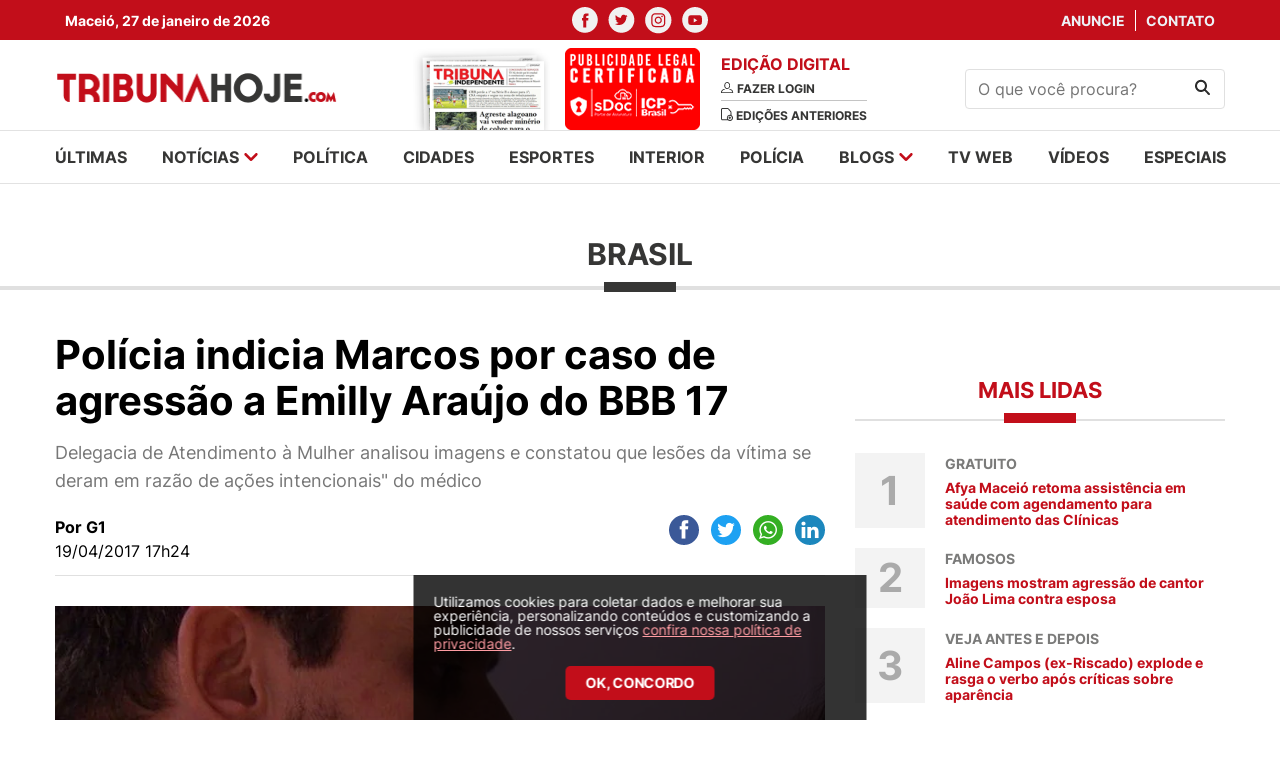

--- FILE ---
content_type: text/html; charset=UTF-8
request_url: https://tribunahoje.com/index.php/noticias/brasil/2017/04/19/22819-policia-indicia-marcos-por-caso-de-agressao-a-emilly-araujo-do-bbb-17
body_size: 10715
content:
<html>
<head>
    <meta charset="utf-8">
    <meta http-equiv="x-ua-compatible" content="ie=edge">
    <meta http-equiv="Content-Type" content="text/html;charset=UTF-8">
    <meta name="viewport" content="width=device-width, initial-scale=1, shrink-to-fit=no">

    <meta name="twitter:widgets:csp" content="on">
    <meta name="twitter:card" content="summary_large_image">
    <meta name="twitter:site" content="@TribunaHojePR">

        <title>Polícia indicia Marcos por caso de agressão a Emilly Araújo do BBB 17 - TribunaHoje.com</title>
    
        <meta name="description" content="Delegacia de Atendimento à Mulher analisou imagens e constatou que lesões da vítima se deram em razão de ações intencionais&quot; do médico">
            <meta name="keywords" content="notícias, news, alagoas, arapiraca, maceió, palmeira dos Índios, santana do ipanema, sertão, policia, cinema, redação, jornalismo, esportes, futebol, campeonato alagoano, csa, crb, asa, justiça, saúde, zona da mata" />
            <meta name="title" content="Polícia indicia Marcos por caso de agressão a Emilly Araújo do BBB 17 - Tribunahoje.com">
    
        <meta property="og:title" content="Polícia indicia Marcos por caso de agressão a Emilly Araújo do BBB 17">
    <meta name="twitter:title" content="Polícia indicia Marcos por caso de agressão a Emilly Araújo do BBB 17">
        <meta name="robots" content="index, follow">
    <meta name="author" content="2i9 NEGÓCIOS DIGITAIS - http://www.2i9.com.br" />

        <meta property="og:description" content="Delegacia de Atendimento à Mulher analisou imagens e constatou que lesões da vítima se deram em razão de ações intencionais&quot; do médico" />
    <meta name="twitter:description" content="Delegacia de Atendimento à Mulher analisou imagens e constatou que lesões da vítima se deram em razão de ações intencionais&quot; do médico" />
    
            <meta property="og:url" content="https://tribunahoje.com/index.php/noticias/brasil/2017/04/19/22819-policia-indicia-marcos-por-caso-de-agressao-a-emilly-araujo-do-bbb-17" />

    
        <meta property="og:image" content="https://img.tribunahoje.com/MweR8fJM2_ozxqRHFyliAO_oKKU=/300x300/smart/s3.tribunahoje.com/uploads/imagens/policia-indicia-marcos-por-caso-de-agressao-a-emilly-araujo-do-bbb-17.jpg">
    <meta name="twitter:image" content="https://img.tribunahoje.com/MweR8fJM2_ozxqRHFyliAO_oKKU=/300x300/smart/s3.tribunahoje.com/uploads/imagens/policia-indicia-marcos-por-caso-de-agressao-a-emilly-araujo-do-bbb-17.jpg">
        <meta property="og:image:width" content="300">
    <meta property="og:image:height" content="300">
    <meta property="og:locale" content="pt_BR" />
    <meta property="og:type" content="website" />
    <meta property="og:site_name" content="Tribuna Hoje">


    <link rel="apple-touch-icon" sizes="57x57" href="/images/apple-icon-57x57.png">
    <link rel="apple-touch-icon" sizes="60x60" href="/images/apple-icon-60x60.png">
    <link rel="apple-touch-icon" sizes="72x72" href="/images/apple-icon-72x72.png">
    <link rel="apple-touch-icon" sizes="76x76" href="/images/apple-icon-76x76.png">
    <link rel="apple-touch-icon" sizes="114x114" href="/images/apple-icon-114x114.png">
    <link rel="apple-touch-icon" sizes="120x120" href="/images/apple-icon-120x120.png">
    <link rel="apple-touch-icon" sizes="144x144" href="/images/apple-icon-144x144.png">
    <link rel="apple-touch-icon" sizes="152x152" href="/images/apple-icon-152x152.png">
    <link rel="apple-touch-icon" sizes="180x180" href="/images/apple-icon-180x180.png">
    <link rel="icon" type="image/png" sizes="192x192"  href="/images/android-icon-192x192.png">
    <link rel="icon" type="image/png" sizes="32x32" href="/images/favicon-32x32.png">
    <link rel="icon" type="image/png" sizes="96x96" href="/images/favicon-96x96.png">
    <link rel="icon" type="image/png" sizes="16x16" href="/images/favicon-16x16.png">
    <link rel="manifest" href="/images/manifest.json">
    <meta name="msapplication-TileColor" content="#ffffff">
    <meta name="msapplication-TileImage" content="/images/ms-icon-144x144.png">
    <meta name="theme-color" content="#ffffff">

    
    
    <script type="text/javascript" >
        window.ga=window.ga||function(){(ga.q=ga.q||[]).push(arguments)};ga.l=+new Date;
        ga('create', 'UA-19103997-32', { 'cookieDomain': 'tribunahoje.com' } );
        // Plugins

        ga('send', 'pageview');
    </script>
	<script async src="https://www.google-analytics.com/analytics.js"></script>

    <link href="/assets/css/style.css?v=0.0.12" rel="stylesheet" type="text/css" />
    <script src="https://code.jquery.com/jquery-3.6.0.slim.min.js"
            integrity="sha256-u7e5khyithlIdTpu22PHhENmPcRdFiHRjhAuHcs05RI=" crossorigin="anonymous"></script>
    <link href="//s3.tribunahoje.com/assets/js/libs/dflip/css/dflip.css" rel="stylesheet" type="text/css">
    <link href="//s3.tribunahoje.com/assets/js/libs/dflip/css/themify-icons.css" rel="stylesheet" type="text/css">
    <script src="//s3.tribunahoje.com/assets/js/app.js?v=0.0.1"></script>
    <script src="//s3.tribunahoje.com/assets/js/libs/jquery.mask.min.js"></script>
    <script type="text/javascript">
        const popupCenter = (url, title, w, h) => {
            // Fixes dual-screen position                             Most browsers      Firefox
            const dualScreenLeft = window.screenLeft !== undefined ? window.screenLeft : window.screenX;
            const dualScreenTop = window.screenTop !== undefined ? window.screenTop : window.screenY;

            const width = window.innerWidth ? window.innerWidth : document.documentElement.clientWidth ? document.documentElement.clientWidth : screen.width;
            const height = window.innerHeight ? window.innerHeight : document.documentElement.clientHeight ? document.documentElement.clientHeight : screen.height;

            const systemZoom = width / window.screen.availWidth;
            const left = (width - w) / 2 / systemZoom + dualScreenLeft
            const top = (height - h) / 2 / systemZoom + dualScreenTop
            const newWindow = window.open(url, title,
                `
                                            scrollbars=yes,
                                            width=${w / systemZoom},
                                            height=${h / systemZoom},
                                            top=${top},
                                            left=${left}
                                            `
            )

            if (window.focus) newWindow.focus();
        }
    </script>
    

    <!-- Taboola -->
    <script type="text/javascript">
        window._taboola = window._taboola || [];
        _taboola.push({article:'auto'});
        !function (e, f, u, i) {
            if (!document.getElementById(i)){
            e.async = 1;
            e.src = u;
            e.id = i;
            f.parentNode.insertBefore(e, f);
            }
        }(document.createElement('script'),
        document.getElementsByTagName('script')[0],
        '//cdn.taboola.com/libtrc/tribunahoje-publisher/loader.js',
        'tb_loader_script');
        if(window.performance && typeof window.performance.mark == 'function')
            {window.performance.mark('tbl_ic');}
    </script>
</head>
<body>
<div id="fb-root"></div>
<script>(
    function(d, s, id) {
        var js, fjs = d.getElementsByTagName(s)[0];
        if (d.getElementById(id)) return;
        js = d.createElement(s); js.id = id;
        js.src = "//connect.facebook.net/pt_BR/sdk.js#xfbml=1&version=v2.9&appId=944800728907632";
        fjs.parentNode.insertBefore(js, fjs);
    }(document, 'script', 'facebook-jssdk'));
</script>
<header class="header">
    <div class="social-nav">
        <div class="container">
            <div class="row">
                <div class="col-4 --menu-mobile">
                    <div class="temperature">
                        <span>Maceió, 27 de janeiro de 2026</span>
                    </div>
                </div>
                <div class="col-12 col-md-4">
                    <ul class="nav-social">
                        <li>
                            <a href="https://www.facebook.com/Tribuna-Hoje-101512302446733/" target="_blank"><img
                                    src="//s3.tribunahoje.com/assets/images/facebook.svg" alt="Facebook"></a>
                        </li>
                        <li>
                            <a href="https://twitter.com/tribuna_hoje" target="_blank"><img
                                    src="//s3.tribunahoje.com/assets/images/twitter.svg" alt="twitter"></a>
                        </li>
                        <li>
                            <a href="https://www.instagram.com/tribunahoje_/" target="_blank"><img
                                    src="//s3.tribunahoje.com/assets/images/instagram.svg" alt="instagram"></a>
                        </li>
                        <li>
                            <a href="https://www.youtube.com/user/Portaltribuna" target="_blank"><img
                                    src="//s3.tribunahoje.com/assets/images/youtube.svg" alt="youtube"></a>
                        </li>
                    </ul>
                </div>
                <div class="col-4 --menu-mobile">
                    <ul class="nav-links">
                        <li>
                            <a href="https://tribunahoje.com/index.php/fale-conosco?assunto=Anuncie">Anuncie</a>
                        </li>
                        <li>
                            <a href="https://tribunahoje.com/index.php/fale-conosco?assunto=Contato">Contato</a>
                        </li>
                    </ul>
                </div>
            </div>
        </div>
    </div>
    <div class="container info-header">
        <div class="row align-items-center">

            <div class="col-6 col-sm-6 col-md-3 --menu-mobile">
                <a class="header-logo" href="https://tribunahoje.com/index.php">
                    <img src="//s3.tribunahoje.com/assets/images/tribuna-hoje-logo.png" alt="Tribuna hoje">
                </a>
            </div>

            <div class="col-12 col-sm-12 col-md-6">
                <div class="newspaper-edition">
                    <div class="newspaper">
                        <a href="https://tribunahoje.com/index.php/tribuna-independente"><img
                                src="//s3.tribunahoje.com/assets/images/jornal1.png"
                                alt=""></a>
                        <a href="https://tribunahoje.com/index.php/tribuna-independente"><img
                                src="/images/tag_certificado.png"
                                alt=""></a>
                    </div>
                    <div class="edition">
                        <h1>Edição digital</h1>
                                                    <a href="https://tribunahoje.com/index.php/tribuna-independente">
                                <img src="//s3.tribunahoje.com/assets/images/user.svg" alt="">
                                <span>Fazer login</span>
                            </a>
                                                <a href="https://tribunahoje.com/index.php/tribuna-independente">
                            <img src="//s3.tribunahoje.com/assets/images/edition.svg" alt="">
                            <span>Edições anteriores</span>
                        </a>
                    </div>
                </div>
            </div>

            <div class="col-12 col-sm-12 hide-desktop">
                <div class="menu-mobile">
                    <a href="javascript:;" class="menu-button"><img
                            src="//s3.tribunahoje.com/assets/images/menu.png" alt=""></a>
                    <a href="https://tribunahoje.com/index.php" class="logo-menu-mobile"><img
                            src="//s3.tribunahoje.com/assets/images/tribuna-hoje-logo.png" alt=""></a>
                    <button class="search-button"><img src="//s3.tribunahoje.com/assets/images/search.svg"
                                                        alt="Procurar"></button>
                    <form action="https://tribunahoje.com/index.php/forms/pesquisar" class="search-form-header">
                        <input type="hidden" name="_token" value="kpudcKhz2Lu4nrKDzQXiqyKJCdQoMbzpqCa55Y52">                        <input type="text" placeholder="O que você procura?" name="q">
                    </form>
                </div>
            </div>

            <div class="col-6 col-sm-6 col-md-3 --menu-mobile">
                <form class="search-form" action="https://tribunahoje.com/index.php/forms/pesquisar">
                    <input type="hidden" name="_token" value="kpudcKhz2Lu4nrKDzQXiqyKJCdQoMbzpqCa55Y52">                    <input type="text" name="q" placeholder="O que você procura?">
                    <button type="submit"><img src="//s3.tribunahoje.com/assets/images/search.svg" alt="Procurar">
                    </button>
                </form>
            </div>

            <div class="col-6 col-sm-6 col-md-6 hide-desktop --menu-mobile">
                <button class="hamburger --open hamburger--squeeze" type="button">
              <span class="hamburger-box">
                <span class="hamburger-inner"></span>
              </span>
                </button>
            </div>

        </div>
    </div>
    <!-- Google tag (gtag.js) -->
    <script async src="https://www.googletagmanager.com/gtag/js?id=G-742Q80NWF3"></script>
    <script>
        window.dataLayer = window.dataLayer || [];
        function gtag(){dataLayer.push(arguments);}
        gtag('js', new Date());

        gtag('config', 'G-742Q80NWF3');
    </script>
</header>

<nav class="menu --menu-mobile">
    <div class="container">
        <div class="row">
            <div class="col-12 col-sm-12">
                <ul class="menu-list">
                    <li><a href="https://tribunahoje.com/index.php/ultimas">últimas</a></li>
                    <li class="has-submenu">
                        <a href="javascript:;">notícias
                            <img src="//s3.tribunahoje.com/assets/images/arrow-down.svg" alt=""></a>
                        <ul class="submenu">
                                                            <li>
                                    <a href="https://tribunahoje.com/index.php/noticias/brasil">Brasil</a>
                                </li>
                                                            <li>
                                    <a href="https://tribunahoje.com/index.php/noticias/ciencia-e-tecnologia">Ciência e Tecnologia</a>
                                </li>
                                                            <li>
                                    <a href="https://tribunahoje.com/index.php/noticias/cooperativas">Cooperativas</a>
                                </li>
                                                            <li>
                                    <a href="https://tribunahoje.com/index.php/noticias/economia">Economia</a>
                                </li>
                                                            <li>
                                    <a href="https://tribunahoje.com/index.php/noticias/educacao">Educação</a>
                                </li>
                                                            <li>
                                    <a href="https://tribunahoje.com/index.php/noticias/entretenimento">Entretenimento</a>
                                </li>
                                                            <li>
                                    <a href="https://tribunahoje.com/index.php/noticias/interior">Interior</a>
                                </li>
                                                            <li>
                                    <a href="https://tribunahoje.com/index.php/noticias/mundo">Mundo</a>
                                </li>
                                                            <li>
                                    <a href="https://tribunahoje.com/index.php/noticias/roteiro-cultural">Roteiro cultural</a>
                                </li>
                                                            <li>
                                    <a href="https://tribunahoje.com/index.php/noticias/saude">Saúde</a>
                                </li>
                                                            <li>
                                    <a href="https://tribunahoje.com/index.php/noticias/turismo">Turismo</a>
                                </li>
                                                    </ul>
                    </li>
                    <li><a href="/noticias/politica">política</a></li>
                    <li><a href="/noticias/cidades">cidades</a></li>
                    <li><a href="/noticias/esportes">esportes</a></li>
                    <li><a href="/noticias/interior">interior</a></li>
                    <li><a href="/noticias/policia">polícia</a></li>
                    <li class="has-submenu">
                        <a href="https://tribunahoje.com/index.php/blogs">blogs <img
                                src="//s3.tribunahoje.com/assets/images/arrow-down.svg"
                                alt=""></a>
                        <ul class="submenu">
                                                            <li><a href="https://tribunahoje.com/index.php/blogs/zenita-almeida">Zenita Almeida</a></li>
                                                            <li><a href="https://tribunahoje.com/index.php/blogs/t-claudio-bulgarelli">T+ Claudio Bulgarelli</a></li>
                                                            <li><a href="https://tribunahoje.com/index.php/blogs/sergio-toledo">Sérgio Toledo</a></li>
                                                            <li><a href="https://tribunahoje.com/index.php/blogs/roberto-baia">Roberto Baia</a></li>
                                                            <li><a href="https://tribunahoje.com/index.php/blogs/petrucia-camelo">Petrucia Camelo</a></li>
                                                            <li><a href="https://tribunahoje.com/index.php/blogs/o-direito-no-cotidiano">O Direito no Cotidiano</a></li>
                                                            <li><a href="https://tribunahoje.com/index.php/blogs/enio-lins">Enio Lins</a></li>
                                                            <li><a href="https://tribunahoje.com/index.php/blogs/eduardo-cardeal">Eduardo Cardeal</a></li>
                                                            <li><a href="https://tribunahoje.com/index.php/blogs/edmilson-teixeira">Edmilson Teixeira</a></li>
                                                            <li><a href="https://tribunahoje.com/index.php/blogs/coluna-esplanada">Coluna Esplanada</a></li>
                                                            <li><a href="https://tribunahoje.com/index.php/blogs/bartpapo-com-geraldo-camara">Bartpapo com Geraldo Câmara</a></li>
                                                            <li><a href="https://tribunahoje.com/index.php/blogs/alisson-barreto">Alisson Barreto</a></li>
                                                    </ul>
                    </li>
                    <li><a href="https://tribunahoje.com/index.php/tvweb">tv web</a></li>
                    <li><a href="https://tribunahoje.com/index.php/videos">vídeos</a></li>
                    <li><a href="/especiais">especiais</a></li>
                </ul>
            </div>
        </div>
    </div>
</nav>

<div class="global">


<img width="1" height="1" src="https://tribunahoje.com/index.php/track/NoticiaTexto-22819" />

<main class="main-content">


    <div class="ads --home-top">
        <div class="container">
            <div class="row">

                <style>

                    .banner-top-mobile {
                        display: none !important;
                    }

                    @media  screen and (max-width: 600px) {
                        .banner-top-mobile {
                            display: block !important;
                        }
                    }
                </style>
                <div class="col-12 col-sm-12 banner-top-mobile mb-3">
                    <script async src="https://pagead2.googlesyndication.com/pagead/js/adsbygoogle.js?client=ca-pub-2961785384592097"
                        crossorigin="anonymous"></script>
                    <ins class="adsbygoogle"
                        style="display:block"
                        data-ad-format="fluid"
                        data-ad-layout-key="-h9-a-m-9e+o0"
                        data-ad-client="ca-pub-2961785384592097"
                        data-ad-slot="6533504165"></ins>
                    <script>
                        (adsbygoogle = window.adsbygoogle || []).push({});
                    </script>
                </div>

                <div class="col-12 col-sm-12">

                    <div class="banner-big">
    <script type="text/javascript">$.get("/contador/1110", {}, function(a) {});</script><a target="_blank" href="/publicidade/1110" ><img src="//s3.tribunahoje.com/uploads/publicidade/1110/" alt=""  /></a>
</div>

                </div>
            </div>
        </div>
    </div>

    <section class="news-intern-list">
        <div class="container">
            <div class="row">

                <div class="col-12 col-sm-12">
                    <h1 class="news-card__title">Brasil</h1>
                </div>

                <div class="col-12 col-sm-12">

                    <div class="left-side">
                        <header class="news-header">
                            <h1 class="news-header__title">Polícia indicia Marcos por caso de agressão a Emilly Araújo do BBB 17</h1>
                            <p class="news-header__excerpt">Delegacia de Atendimento à Mulher analisou imagens e constatou que lesões da vítima se deram em razão de ações intencionais&quot; do médico</p>

                            <div class="info">
                                <div class="info__content">
                                                                            <span class="info__author">Por G1</span>
                                                                        <span class="info__time">19/04/2017 17h24</span>
                                </div>

                                <div class="header__social --share">
                                    <div class="ssk-group ssk-sm" data-url="https://tribunahoje.com/index.php/noticias/brasil/2017/04/19/22819-policia-indicia-marcos-por-caso-de-agressao-a-emilly-araujo-do-bbb-17"
                                         data-text="Polícia indicia Marcos por caso de agressão a Emilly Araújo do BBB 17" data-twitter-via="user">
                                        <a href="javascript:;"
                                           onclick="popupCenter('https://www.facebook.com/share.php?u=https://tribunahoje.com/index.php/noticias/brasil/2017/04/19/22819-policia-indicia-marcos-por-caso-de-agressao-a-emilly-araujo-do-bbb-17', 'Publicar no facebook', 600, 350);"
                                           class="ssk ssk-facebook ssk-round"></a>
                                        <a href="javascript:;"
                                           onclick="popupCenter('https://twitter.com/intent/tweet?url=https://tribunahoje.com/index.php/noticias/brasil/2017/04/19/22819-policia-indicia-marcos-por-caso-de-agressao-a-emilly-araujo-do-bbb-17&text=Tribuna Hoje - Polícia indicia Marcos por caso de agressão a Emilly Araújo do BBB 17', 'Twitter', 600, 350);"
                                           class="ssk ssk-twitter ssk-round"></a>
                                        <a href="whatsapp://send?text=https://tribunahoje.com/index.php/noticias/brasil/2017/04/19/22819-policia-indicia-marcos-por-caso-de-agressao-a-emilly-araujo-do-bbb-17"
                                           class="ssk ssk-whatsapp ssk-round"></a>
                                        <a href="javascript:;"
                                           onclick="popupCenter('https://www.linkedin.com/shareArticle?mini=true&url=https://tribunahoje.com/index.php/noticias/brasil/2017/04/19/22819-policia-indicia-marcos-por-caso-de-agressao-a-emilly-araujo-do-bbb-17&title=Tribuna Hoje - Polícia indicia Marcos por caso de agressão a Emilly Araújo do BBB 17', 'LinkedIn', 600, 350);"
                                           class="ssk ssk-linkedin ssk-round"></a>
                                    </div>
                                </div>
                            </div>

                                                                                            <figure>
                                    <picture>
                                        <source media="(max-width: 575px)"
                                                srcset="//img.tribunahoje.com/hl4Sl010eomskszg659zj2y6MCs=/525x325/smart/s3.tribunahoje.com/uploads/imagens/policia-indicia-marcos-por-caso-de-agressao-a-emilly-araujo-do-bbb-17.jpg">
                                        <source media="(min-width: 576px) and (max-width: 767px)"
                                                srcset="//img.tribunahoje.com/4FMWfCb61wYFpHQnlg2an0SKhkU=/490x303/smart/s3.tribunahoje.com/uploads/imagens/policia-indicia-marcos-por-caso-de-agressao-a-emilly-araujo-do-bbb-17.jpg">
                                        <source media="(min-width: 768px) and (max-width: 991px)"
                                                srcset="//img.tribunahoje.com/xjrauFQQn6DWmKiPf-fmZfHUj5s=/690x427/smart/s3.tribunahoje.com/uploads/imagens/policia-indicia-marcos-por-caso-de-agressao-a-emilly-araujo-do-bbb-17.jpg">
                                        <source media="(min-width: 992px) and (max-width: 1023px)"
                                                srcset="//img.tribunahoje.com/5_D03H-96sMPoA7WTf_DiQzveKw=/930x576/smart/s3.tribunahoje.com/uploads/imagens/policia-indicia-marcos-por-caso-de-agressao-a-emilly-araujo-do-bbb-17.jpg">
                                        <source media="(min-width: 1024px) and (max-width: 1199px)"
                                                srcset="//img.tribunahoje.com/wOMg-kMkgR-ImPnXByvtohDgxmo=/600x362/smart/s3.tribunahoje.com/uploads/imagens/policia-indicia-marcos-por-caso-de-agressao-a-emilly-araujo-do-bbb-17.jpg">
                                        <img src="//img.tribunahoje.com/2yAwjMxOzs5ITOmwIu1d8WZf3Jc=/840x520/smart/s3.tribunahoje.com/uploads/imagens/policia-indicia-marcos-por-caso-de-agressao-a-emilly-araujo-do-bbb-17.jpg"
                                             alt="Polícia indicia Marcos por caso de agressão a Emilly Araújo do BBB 17">
                                    </picture>
                                                                            <figcaption>Reprodução - Foto: Assessoria</figcaption>
                                                                    </figure>
                                                    </header>



                        <section class="news-content --content block-internal">
                            <p>A pol&iacute;cia do Rio indiciou o m&eacute;dico Marcos Harter ap&oacute;s investiga&ccedil;&atilde;o sobre o caso de agress&atilde;o &agrave; estudante Emilly Ara&uacute;jo dentro da casa do Big Brother Brasil 17. A informa&ccedil;&atilde;o foi confirmada nesta quarta-feira (19) pela GloboNews. O m&eacute;dico foi indiciado por les&atilde;o corporal com base na Lei Maria da Penha.</p>
<p>Houve an&aacute;lise das imagens, das declara&ccedil;&otilde;es prestadas e do teor do laudo pericial, que segundo a pol&iacute;cia n&atilde;o deixam d&uacute;vida quanto &agrave; autoria. Ainda de acordo com a investiga&ccedil;&atilde;o, foi constatado que as les&otilde;es da v&iacute;tima se deram em raz&atilde;o das "a&ccedil;&otilde;es intencionais do autor".</p>
<p>O inqu&eacute;rito foi encaminhado ao Minist&eacute;rio P&uacute;blico.</p>
<p>Mais cedo, o ex-BBB Marcos Harter entrou com pedido de habeas corpus para suspender as investiga&ccedil;&otilde;es da Deam de Jacarepagu&aacute;. O cirurgi&atilde;o pl&aacute;stico alegou que a delegada Viviane da Costa n&atilde;o tem atribui&ccedil;&atilde;o para presidir o inqu&eacute;rito e que a v&iacute;tima, com quem teve um relacionamento no reality show, n&atilde;o representou contra ele. Emilly foi a campe&atilde; do Big Brother Brasil 17.</p>
<p>O juiz Marco Couto, da 1&ordf; Vara Criminal de Jacarepagu&aacute;, determinou que a delegada preste esclarecimentos sobre o caso em 72 horas. S&oacute; ent&atilde;o ele decidir&aacute; sobre a concess&atilde;o ou n&atilde;o da liminar.</p>
<p>&ldquo;Considerando as circunst&acirc;ncias do caso concreto, entendo que o pedido de liminar deva ser examinado ap&oacute;s a Autoridade Coatora prestar as suas informa&ccedil;&otilde;es, j&aacute; que a inicial veio desamparada de qualquer c&oacute;pia dos autos do inqu&eacute;rito policial. Por isso, oficie-se &agrave; Autoridade Policial, a fim de que preste esclarecimentos, no prazo de 72 horas, sendo certo que o pedido liminar ser&aacute; examinado com a chegada de tais informes&rdquo;, disse o magistrado em seu despacho.</p>
<p>M&eacute;dico diz que n&atilde;o teve inten&ccedil;&atilde;o de machucar</p>
<p>No dia 12 de abril, Marcos Harter esteve na Deam-Jacarepagu&aacute; para prestar depoimento. Ele chegou ao local acompanhado da irm&atilde; e n&atilde;o deu entrevistas. Um dia antes, Harter usou a sua conta no Twitter para falar sobre a acusa&ccedil;&atilde;o. O m&eacute;dico alegou que nunca teve a inten&ccedil;&atilde;o de machucar a estudante, com quem vinha mantendo uma rela&ccedil;&atilde;o amorosa.</p>
<p>Harter foi eliminado do Big Brother Brasil 17 no dia 10. A decis&atilde;o foi baseada nas regras do reality show, que pro&iacute;bem agress&atilde;o f&iacute;sica, e nas investiga&ccedil;&otilde;es da Pol&iacute;cia Civil do Rio.</p>
<p>O apresentador Tiago Leifert disse que, com a abertura do inqu&eacute;rito, o programa falou com Emilly pela segunda vez no confession&aacute;rio. Em uma primeira conversa, ela n&atilde;o havia denunciado nenhuma agress&atilde;o f&iacute;sica.</p>
<p>"Com base nesse inqu&eacute;rito, tivemos uma nova conversa com a Emily, inclusive com exame m&eacute;dico. Desde o primeiro momento, desde que tudo aconteceu, a Globo agiu firmemente, incansavelmente, a gente envolveu advogados, especialistas, psic&oacute;logos. Conversamos muito para tomar uma decis&atilde;o correta, justa. Na conversa de hoje, ficaram comprovados ind&iacute;cios de agress&otilde;es f&iacute;sicas. No BBB, agress&atilde;o gera expuls&atilde;o, e a decis&atilde;o foi tomada: o Marcos est&aacute; eliminado do BBB 17", explicou o apresentador.</p>
<p>Emilly foi a campe&atilde; da 17&ordf; edi&ccedil;&atilde;o do programa, que chegou ao fim na quinta-feira (13). Ela disputou a final ao lado das participantes Ieda e Vivian e ganhou R$ 1,5 milh&atilde;o.</p>
<p>Briga ap&oacute;s festa</p>
<p>Na madrugada do dia 9, Marcos e Emilly tiveram uma discuss&atilde;o ap&oacute;s uma festa na casa. As c&acirc;meras registraram o momento em que Marcos grita com Emilly e a deixa contra a parede.</p>
<p>"Presta aten&ccedil;&atilde;o! Presta aten&ccedil;&atilde;o! Voc&ecirc; s&oacute; est&aacute; comigo, presta aten&ccedil;&atilde;o, s&oacute; mais um pouquinho. Voc&ecirc; s&oacute; est&aacute; comigo porque eu quero que voc&ecirc; ganhe, &eacute; isso?", pergunta Marcos.</p>
<p>Depois, na parte externa da casa, Emilly reclama de dor no punho:</p>
<p>"Eu n&atilde;o quero saber. Olha aqui, tu me beliscou de novo, Marcos. Tu apertou meu pulso, t&aacute; doendo".</p>
<p>Marcos argumenta: "T&aacute;, pera&iacute;, toda vez que voc&ecirc; mostra isso eu tenho que mostrar as vezes que voc&ecirc; me unhou".</p>
<p>Emilly rebate: "Foi uma vez".</p>


                            
                            
                            
                            
                            
                            <div style="margin: 40px 0; border-bottom: 1px solid #E0E0E0;" ></div>
                            <!-- Taboola -->
                            <div id="taboola-below-article-thumbnails"></div>
                            <script type="text/javascript">
                                window._taboola = window._taboola || [];
                                _taboola.push({
                                    mode: 'alternating-thumbnails-a',
                                    container: 'taboola-below-article-thumbnails',
                                    placement: 'Below Article Thumbnails',
                                    target_type: 'mix'
                                });
                            </script>
                            <div class="clever-core-ads"></div>
                        </section>
                    </div>

                    <div class="right-side --blogs">

    <div class="right-side-box right-side__banner">
	<!-- <img class="news-block__img" src="//s3.tribunahoje.com/assets/images/banner-300.png" alt="News title"> -->
</div>


    <div class="right-side-box section-column --side">
    <h1 class="section__title">Mais lidas</h1>

    <ul class="section__list --no-border">
                <li>
            <a href="https://tribunahoje.com/noticias/saude/2026/01/26/176576-afya-maceio-retoma-assistencia-em-saude-com-agendamento-para-atendimento-das-clinicas" class="news-block --counter">
                <div class="counter">1</div>
                <div class="news-block__content">
                    <span>Gratuito</span>
                    <h1 class="news-block__title">Afya Maceió retoma assistência em saúde com agendamento para atendimento das Clínicas</h1>
                </div>
            </a>
        </li>
                <li>
            <a href="https://tribunahoje.com/noticias/entretenimento/2026/01/24/176482-imagens-mostram-agressao-de-cantor-joao-lima-contra-esposa" class="news-block --counter">
                <div class="counter">2</div>
                <div class="news-block__content">
                    <span>Famosos</span>
                    <h1 class="news-block__title">Imagens mostram agressão de cantor João Lima contra esposa</h1>
                </div>
            </a>
        </li>
                <li>
            <a href="https://tribunahoje.com/noticias/entretenimento/2026/01/22/176347-aline-campos-ex-riscado-explode-e-rasga-o-verbo-apos-criticas-sobre-aparencia" class="news-block --counter">
                <div class="counter">3</div>
                <div class="news-block__content">
                    <span>Veja antes e depois</span>
                    <h1 class="news-block__title">Aline Campos (ex-Riscado) explode e rasga o verbo após críticas sobre aparência</h1>
                </div>
            </a>
        </li>
                <li>
            <a href="https://tribunahoje.com/noticias/entretenimento/2026/01/22/176344-bbb-26-globo-altera-programacao-da-semana-apos-prova-do-lider" class="news-block --counter">
                <div class="counter">4</div>
                <div class="news-block__content">
                    <span>De olho!</span>
                    <h1 class="news-block__title">BBB 26: Globo altera programação da semana após Prova do Líder</h1>
                </div>
            </a>
        </li>
                <li>
            <a href="https://tribunahoje.com/noticias/cidades/2026/01/22/176329-mulher-que-teve-sofa-levado-por-caminhao-de-lixo-ganha-um-novo-em-maceio" class="news-block --counter">
                <div class="counter">5</div>
                <div class="news-block__content">
                    <span>Jacintinho</span>
                    <h1 class="news-block__title">Mulher que teve sofá levado por caminhão de lixo ganha um novo em Maceió</h1>
                </div>
            </a>
        </li>
            </ul>
</div>

    <div class="right-side-box right-side__banner">
    <!-- <img class="news-block__img" src="//s3.tribunahoje.com/assets/images/banner-300.png" alt="News title"> -->
</div>

</div>


                </div>
            </div>
        </div>
    </section>
    <br><br><br>
    <div class="ads --middle">
        <div class="container">
            <div class="row">
                <div class="col-12 col-sm-12">

                    <div class="banner-big">
	<!-- <img src="//s3.tribunahoje.com/assets/images/banner-970.png" alt=""> -->
</div>

                </div>
            </div>
        </div>
    </div>


</main>

<footer class="footer">
    <div class="container">
        <div class="row">

            <div class="col-12 col-sm-12">
                <div class="logo-footer">
                    <a href="javascript:;"><img src="//s3.tribunahoje.com/assets/images/tribuna-footer-logo.png"
                                                alt="logo-footer"></a>
                </div>
            </div>

            <nav class="col-12 col-sm-12">
                <div class="footer-menu">
                    <ul class="menu-list">
                        <li><a href="https://tribunahoje.com/index.php/ultimas">últimas</a></li>
                        <li class="has-submenu">
                            <a href="javascript:;">notícias
                                <img src="//s3.tribunahoje.com/assets/images/arrow-down.svg" alt=""></a>
                            <ul>
                                                                    <li>
                                        <a href="https://tribunahoje.com/index.php/noticias/brasil">Brasil</a>
                                    </li>
                                                                    <li>
                                        <a href="https://tribunahoje.com/index.php/noticias/ciencia-e-tecnologia">Ciência e Tecnologia</a>
                                    </li>
                                                                    <li>
                                        <a href="https://tribunahoje.com/index.php/noticias/cooperativas">Cooperativas</a>
                                    </li>
                                                                    <li>
                                        <a href="https://tribunahoje.com/index.php/noticias/economia">Economia</a>
                                    </li>
                                                                    <li>
                                        <a href="https://tribunahoje.com/index.php/noticias/educacao">Educação</a>
                                    </li>
                                                                    <li>
                                        <a href="https://tribunahoje.com/index.php/noticias/entretenimento">Entretenimento</a>
                                    </li>
                                                                    <li>
                                        <a href="https://tribunahoje.com/index.php/noticias/interior">Interior</a>
                                    </li>
                                                                    <li>
                                        <a href="https://tribunahoje.com/index.php/noticias/mundo">Mundo</a>
                                    </li>
                                                                    <li>
                                        <a href="https://tribunahoje.com/index.php/noticias/roteiro-cultural">Roteiro cultural</a>
                                    </li>
                                                                    <li>
                                        <a href="https://tribunahoje.com/index.php/noticias/saude">Saúde</a>
                                    </li>
                                                                    <li>
                                        <a href="https://tribunahoje.com/index.php/noticias/turismo">Turismo</a>
                                    </li>
                                                            </ul>
                        </li>
                        <li><a href="/noticias/politica">política</a></li>
                        <li><a href="/noticias/cidades">cidades</a></li>
                        <li><a href="/noticias/esportes">esportes</a></li>
                        <li><a href="/noticias/interior">interior</a></li>
                        <li><a href="/noticias/policia">polícia</a></li>
                        <li class="has-submenu">
                            <a href="https://tribunahoje.com/index.php/blogs">blogs <img
                                    src="//s3.tribunahoje.com/assets/images/arrow-down.svg"
                                    alt=""></a>
                            <ul>
                                                                    <li><a href="https://tribunahoje.com/index.php/blogs/zenita-almeida">Zenita Almeida</a></li>
                                                                    <li><a href="https://tribunahoje.com/index.php/blogs/t-claudio-bulgarelli">T+ Claudio Bulgarelli</a></li>
                                                                    <li><a href="https://tribunahoje.com/index.php/blogs/sergio-toledo">Sérgio Toledo</a></li>
                                                                    <li><a href="https://tribunahoje.com/index.php/blogs/roberto-baia">Roberto Baia</a></li>
                                                                    <li><a href="https://tribunahoje.com/index.php/blogs/petrucia-camelo">Petrucia Camelo</a></li>
                                                                    <li><a href="https://tribunahoje.com/index.php/blogs/o-direito-no-cotidiano">O Direito no Cotidiano</a></li>
                                                                    <li><a href="https://tribunahoje.com/index.php/blogs/enio-lins">Enio Lins</a></li>
                                                                    <li><a href="https://tribunahoje.com/index.php/blogs/eduardo-cardeal">Eduardo Cardeal</a></li>
                                                                    <li><a href="https://tribunahoje.com/index.php/blogs/edmilson-teixeira">Edmilson Teixeira</a></li>
                                                                    <li><a href="https://tribunahoje.com/index.php/blogs/coluna-esplanada">Coluna Esplanada</a></li>
                                                                    <li><a href="https://tribunahoje.com/index.php/blogs/bartpapo-com-geraldo-camara">Bartpapo com Geraldo Câmara</a></li>
                                                                    <li><a href="https://tribunahoje.com/index.php/blogs/alisson-barreto">Alisson Barreto</a></li>
                                                            </ul>
                        </li>
                        <li><a href="https://tribunahoje.com/index.php/tvweb">tv web</a></li>
                        <li><a href="https://tribunahoje.com/index.php/videos">vídeos</a></li>
                    </ul>
                </div>
            </nav>

            <div class="col-12 col-sm-12">
                <div class="footer-address">
                    <h1><a href="https://tribunahoje.com/index.php/expediente">EXPEDIENTE</a> <span style="color: #EB1422;">|</span> <a href="https://tribunahoje.com/index.php/politica-de-privacidade">POLÍTICA DE PRIVACIDADE</a></h1>
                    <h1>Empresarial Humberto Lobo</h1>
                    <p>Avenida Menino Marcelo, 9350 - Loja 28 - Térreo - Serraria - Maceió - AL - CEP: 57.046-000</p>

                    <h1>Comercial (82) 3316-5855</h1>
                    <p><a href="/cdn-cgi/l/email-protection" class="__cf_email__" data-cfemail="62010d0f0710010b030e4c16100b00170c030b0c060712070c06070c160722050f030b0e4c010d0f">[email&#160;protected]</a></p>

                    <h1>Redação</h1>
                    <p><a href="/cdn-cgi/l/email-protection" class="__cf_email__" data-cfemail="116374757072707e5165637873647f70797e7b743f727e7c">[email&#160;protected]</a></p>

                    <h1>Flávio Peixoto</h1>
                    <p>Coordenador Geral</p>

                    <ul class="footer-social">
                        <li>
                            <a href="https://www.facebook.com/Tribuna-Hoje-101512302446733/" target="_blank"><img
                                    src="//s3.tribunahoje.com/assets/images/facebook.svg" alt="Facebook"></a>
                        </li>
                        <li>
                            <a href="https://twitter.com/tribuna_hoje" target="_blank"><img
                                    src="//s3.tribunahoje.com/assets/images/twitter.svg" alt="twitter"></a>
                        </li>
                        <li>
                            <a href="https://www.instagram.com/tribunahoje_/" target="_blank"><img
                                    src="//s3.tribunahoje.com/assets/images/instagram.svg" alt="instagram"></a>
                        </li>
                        <li>
                            <a href="https://www.youtube.com/user/Portaltribuna" target="_blank"><img
                                    src="//s3.tribunahoje.com/assets/images/youtube.svg" alt="youtube"></a>
                        </li>
                    </ul>
                </div>

                <div class="footer-copyright">
                    <span></span>
                    <span>© 2026 | TRIBUNA HOJE | Todos os direitos reservados</span>
                    <a href="https://www.2i9.com.br/" target="_blank"><img
                            src="//s3.tribunahoje.com/assets/images/logo-2i9.svg" alt="logo-2i9.svg"></a>
                </div>
            </div>
        </div>
    </div>
    <div id="cookie-consent" class="cookie-consent" style="display: none;">
    <div class="cookie-consent__content">
        <p class="cookie-consent__text">
            Utilizamos cookies para coletar dados e melhorar sua experiência, personalizando conteúdos e customizando a publicidade de nossos serviços 
            <a href="/politica-de-privacidade" class="cookie-consent__link">confira nossa política de privacidade</a>.
        </p>
        <button id="cookie-accept" class="cookie-consent__button">
            OK, CONCORDO
        </button>
    </div>
</div>

<style>
.cookie-consent {
    position: fixed;
    bottom: 0;
    left: 50%;
    transform: translateX(-50%);
    width: 453px;
    height: 145px;
    background: rgba(0, 0, 0, 0.8);
    padding: 20px;
    box-sizing: border-box;
    z-index: 9999;
    display: flex;
    flex-direction: column;
    justify-content: space-between;
}

.cookie-consent__content {
    display: flex;
    flex-direction: column;
    height: 100%;
    justify-content: space-between;
    align-items: center;
}

.cookie-consent__text {
    font-weight: 400;
    font-size: 14px;
    line-height: 100%;
    color: #ffffff;
    margin: 0 0 15px 0;
    flex-grow: 1;
}

.cookie-consent__link {
    color: #FF9CA2;
    text-decoration: underline;
}

.cookie-consent__link:hover {
    color: #FF9CA2;
}

.cookie-consent__button {
    width: 149px;
    height: 36px;
    border-radius: 5px;
    background: #C20E1A;
    border: none;
    color: #ffffff;
    font-weight: 700;
    font-size: 14px;
    line-height: 100%;
    letter-spacing: -0.02em;
    cursor: pointer;
    transition: background-color 0.3s ease;
    align-self: center;
}

.cookie-consent__button:hover {
    background: #a30010;
}

.cookie-consent__button:active {
    background: #a30010;
}
</style>

<script data-cfasync="false" src="/cdn-cgi/scripts/5c5dd728/cloudflare-static/email-decode.min.js"></script><script>
document.addEventListener('DOMContentLoaded', function() {
    const cookieConsent = document.getElementById('cookie-consent');
    const acceptButton = document.getElementById('cookie-accept');
    
    // Verifica se o usuário já aceitou os cookies
    function hasAcceptedCookies() {
        return localStorage.getItem('cookie-consent-tribunahoje') === 'accepted';
    }
    
    // Salva a aceitação dos cookies
    function acceptCookies() {
        localStorage.setItem('cookie-consent-tribunahoje', 'accepted');
        hideCookieConsent();
    }
    
    // Esconde o widget de cookies
    function hideCookieConsent() {
        if (cookieConsent) {
            cookieConsent.style.display = 'none';
        }
    }
    
    // Mostra o widget de cookies
    function showCookieConsent() {
        if (cookieConsent) {
            cookieConsent.style.display = 'flex';
        }
    }
    
    // Verifica se deve mostrar o widget
    if (!hasAcceptedCookies()) {
        // Aguarda um pequeno delay para melhor experiência do usuário
        setTimeout(function() {
            showCookieConsent();
        }, 1000);
    }
    
    // Event listener para o botão de aceitar
    if (acceptButton) {
        acceptButton.addEventListener('click', function() {
            acceptCookies();
        });
    }
});
</script>
</footer>

<div class="menu-responsive">
    <div class="header-responsive">
        <a href="javascript:;" class="logo-menu-mobile --mobile"><img
                src="//s3.tribunahoje.com/assets/images/tribuna-hoje-logo.png" alt=""></a>
        <a href="javascript:;" class="close-menu"><img src="//s3.tribunahoje.com/assets/images/close.svg"
                                                       alt=""></a>
    </div>
    <ul class="menu-responsive__list">
        <li><a href="https://tribunahoje.com/index.php/ultimas">últimas</a></li>
        <li class="has-submenu">
            <a href="javascript:;">notícias <img src="//s3.tribunahoje.com/assets/images/arrow-down-white.svg"
                                                 alt=""></a>

            <ul class="submenu">
                                    <li>
                        <a href="https://tribunahoje.com/index.php/noticias/brasil">Brasil</a>
                    </li>
                                    <li>
                        <a href="https://tribunahoje.com/index.php/noticias/ciencia-e-tecnologia">Ciência e Tecnologia</a>
                    </li>
                                    <li>
                        <a href="https://tribunahoje.com/index.php/noticias/cooperativas">Cooperativas</a>
                    </li>
                                    <li>
                        <a href="https://tribunahoje.com/index.php/noticias/economia">Economia</a>
                    </li>
                                    <li>
                        <a href="https://tribunahoje.com/index.php/noticias/educacao">Educação</a>
                    </li>
                                    <li>
                        <a href="https://tribunahoje.com/index.php/noticias/entretenimento">Entretenimento</a>
                    </li>
                                    <li>
                        <a href="https://tribunahoje.com/index.php/noticias/interior">Interior</a>
                    </li>
                                    <li>
                        <a href="https://tribunahoje.com/index.php/noticias/mundo">Mundo</a>
                    </li>
                                    <li>
                        <a href="https://tribunahoje.com/index.php/noticias/roteiro-cultural">Roteiro cultural</a>
                    </li>
                                    <li>
                        <a href="https://tribunahoje.com/index.php/noticias/saude">Saúde</a>
                    </li>
                                    <li>
                        <a href="https://tribunahoje.com/index.php/noticias/turismo">Turismo</a>
                    </li>
                            </ul>
        </li>
        <li><a href="/noticias/politica">política</a></li>
        <li><a href="/noticias/cidades">cidades</a></li>
        <li><a href="/noticias/esportes">esportes</a></li>
        <li><a href="/noticias/interior">interior</a></li>
        <li><a href="/noticias/policia">polícia</a></li>
        <li class="has-submenu">
            <a href="https://tribunahoje.com/index.php/blogs">blogs <img
                    src="//s3.tribunahoje.com/assets/images/arrow-down.svg"
                    alt=""></a>
            <ul class="submenu">
                                    <li><a href="https://tribunahoje.com/index.php/blogs/zenita-almeida">Zenita Almeida</a></li>
                                    <li><a href="https://tribunahoje.com/index.php/blogs/t-claudio-bulgarelli">T+ Claudio Bulgarelli</a></li>
                                    <li><a href="https://tribunahoje.com/index.php/blogs/sergio-toledo">Sérgio Toledo</a></li>
                                    <li><a href="https://tribunahoje.com/index.php/blogs/roberto-baia">Roberto Baia</a></li>
                                    <li><a href="https://tribunahoje.com/index.php/blogs/petrucia-camelo">Petrucia Camelo</a></li>
                                    <li><a href="https://tribunahoje.com/index.php/blogs/o-direito-no-cotidiano">O Direito no Cotidiano</a></li>
                                    <li><a href="https://tribunahoje.com/index.php/blogs/enio-lins">Enio Lins</a></li>
                                    <li><a href="https://tribunahoje.com/index.php/blogs/eduardo-cardeal">Eduardo Cardeal</a></li>
                                    <li><a href="https://tribunahoje.com/index.php/blogs/edmilson-teixeira">Edmilson Teixeira</a></li>
                                    <li><a href="https://tribunahoje.com/index.php/blogs/coluna-esplanada">Coluna Esplanada</a></li>
                                    <li><a href="https://tribunahoje.com/index.php/blogs/bartpapo-com-geraldo-camara">Bartpapo com Geraldo Câmara</a></li>
                                    <li><a href="https://tribunahoje.com/index.php/blogs/alisson-barreto">Alisson Barreto</a></li>
                            </ul>
        </li>
        <li><a href="https://tribunahoje.com/index.php/tvweb">tv web</a></li>
        <li><a href="https://tribunahoje.com/index.php/videos">vídeos</a></li>
    </ul>
</div>
    <script type="text/javascript"> var infolinks_pid = 3427327; var infolinks_wsid = 0; </script> <script type="text/javascript" src="//resources.infolinks.com/js/infolinks_main.js"></script> 

    
<!-- Taboola -->
<script type="text/javascript">
    window._taboola = window._taboola || [];
    _taboola.push({flush: true});
</script>   

<script defer src="https://static.cloudflareinsights.com/beacon.min.js/vcd15cbe7772f49c399c6a5babf22c1241717689176015" integrity="sha512-ZpsOmlRQV6y907TI0dKBHq9Md29nnaEIPlkf84rnaERnq6zvWvPUqr2ft8M1aS28oN72PdrCzSjY4U6VaAw1EQ==" data-cf-beacon='{"version":"2024.11.0","token":"0fe4ffb5f48a4a2bb58f52144cdf86df","r":1,"server_timing":{"name":{"cfCacheStatus":true,"cfEdge":true,"cfExtPri":true,"cfL4":true,"cfOrigin":true,"cfSpeedBrain":true},"location_startswith":null}}' crossorigin="anonymous"></script>
</body>
</html>




--- FILE ---
content_type: text/html; charset=utf-8
request_url: https://www.google.com/recaptcha/api2/aframe
body_size: 267
content:
<!DOCTYPE HTML><html><head><meta http-equiv="content-type" content="text/html; charset=UTF-8"></head><body><script nonce="ZNSo8gqLg0Hb8oSJOpQICw">/** Anti-fraud and anti-abuse applications only. See google.com/recaptcha */ try{var clients={'sodar':'https://pagead2.googlesyndication.com/pagead/sodar?'};window.addEventListener("message",function(a){try{if(a.source===window.parent){var b=JSON.parse(a.data);var c=clients[b['id']];if(c){var d=document.createElement('img');d.src=c+b['params']+'&rc='+(localStorage.getItem("rc::a")?sessionStorage.getItem("rc::b"):"");window.document.body.appendChild(d);sessionStorage.setItem("rc::e",parseInt(sessionStorage.getItem("rc::e")||0)+1);localStorage.setItem("rc::h",'1769548247434');}}}catch(b){}});window.parent.postMessage("_grecaptcha_ready", "*");}catch(b){}</script></body></html>